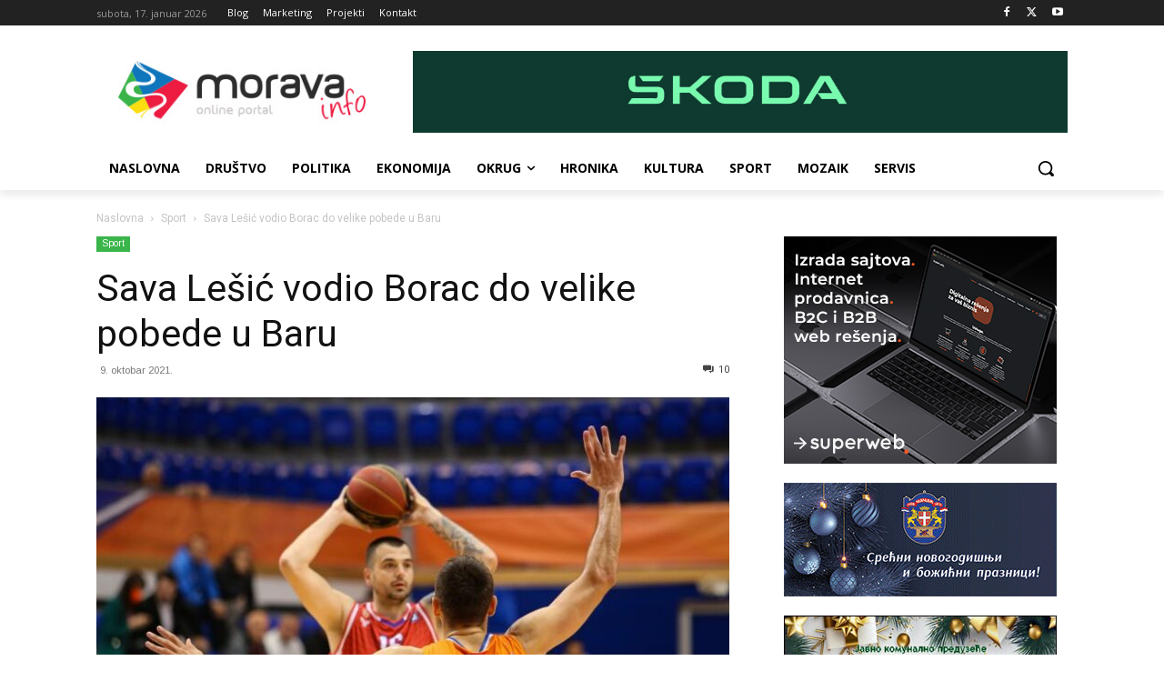

--- FILE ---
content_type: text/html; charset=UTF-8
request_url: https://moravainfo.rs/wp-admin/admin-ajax.php?td_theme_name=Newspaper&v=12.6.7
body_size: -215
content:
{"67817":1413}